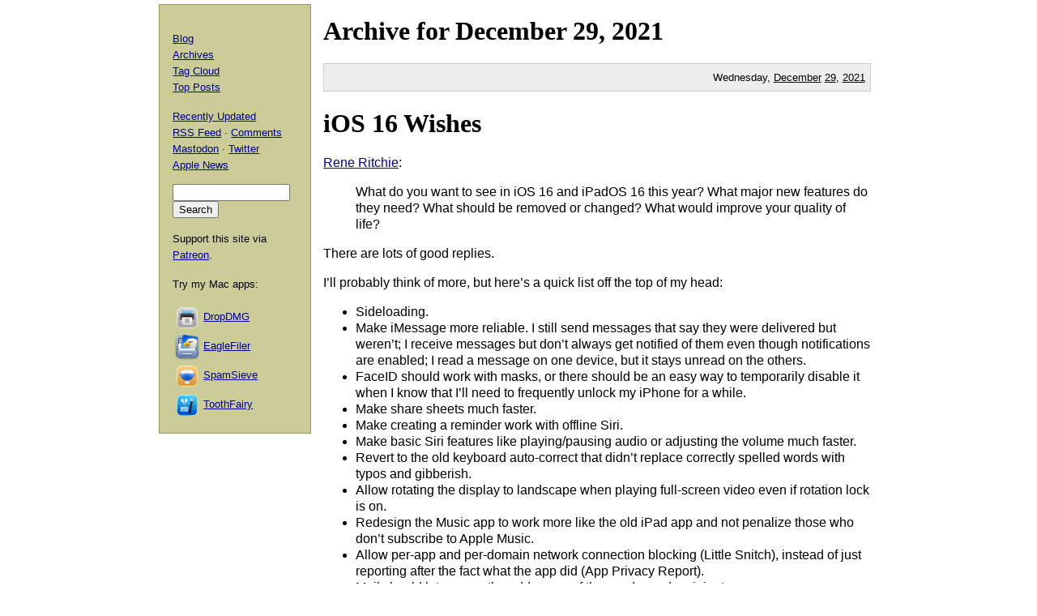

--- FILE ---
content_type: text/html; charset=UTF-8
request_url: https://mjtsai.com/blog/2021/12/29/
body_size: 5807
content:
<!DOCTYPE html PUBLIC "-//W3C//DTD XHTML 1.0 Transitional//EN"
        "http://www.w3.org/TR/xhtml1/DTD/xhtml1-transitional.dtd">
<html xmlns="http://www.w3.org/1999/xhtml" xml:lang="en" lang="en">
<head>
<title>Michael Tsai - Blog - Archive - 2021 - December 29</title>
<meta http-equiv="content-type" content="text/html; charset=utf-8" />
<meta name="author" content="Michael J. Tsai" />
<meta name="MSSmartTagsPreventParsing" content="true" />
<meta name="fediverse:creator" content="@mjtsai@mastodon.social" />
<meta name="viewport" content="width=device-width, initial-scale=1.0" />		
<link rel="alternate" type="application/rss+xml" title="Blog Posts RSS" href="https://mjtsai.com/blog/feed/" />
<link rel="alternate" type="application/rss+xml" title="Comments RSS" href="https://mjtsai.com/blog/comments/feed/" />
<link rel="alternate" type="application/rss+xml" title="Updated Posts RSS" href="https://mastodon.social/tags/mjtsaiupdate.rss" />
<link rel="stylesheet" href="/styles.css" type="text/css" />
<link rel="pingback" href="https://mjtsai.com/blog/xmlrpc.php" />
<link rel="https://api.w.org/" href="https://mjtsai.com/blog/wp-json/" /><link rel="EditURI" type="application/rsd+xml" title="RSD" href="https://mjtsai.com/blog/xmlrpc.php?rsd" />
<meta name="generator" content="WordPress 6.8.3" />
</head>
<body>

<div id="main">


            <h1>Archive for <a href="/blog/2021/12/">December</a> 29, <a href="/blog/2021/">2021</a></h1>

    
                <p class="day">Wednesday, <a href="/blog/2021/12/">December</a> <a href="/blog/2021/12/29/">29</a>, <a href="/blog/2021/">2021</a></p>
        
    <div class="post">
    <h1 id="post-34577"><a href="https://mjtsai.com/blog/2021/12/29/ios-16-wishes/" rel="bookmark" title="Permanent Link: iOS 16 Wishes">iOS 16 Wishes</a></h1>
    <p><a href="https://twitter.com/reneritchie/status/1475974995855785986">Rene Ritchie</a>:</p>
<blockquote cite="https://twitter.com/reneritchie/status/1475974995855785986">
<p>What do you want to see in iOS 16 and iPadOS 16 this year? What major new features do they need? What should be removed or changed? What would improve your quality of life?</p>
</blockquote>
<p>There are lots of good replies.</p>
<p>I&rsquo;ll probably think of more, but here&rsquo;s a quick list off the top of my head:</p>
<ul>
<li>Sideloading.</li>
<li>Make iMessage more reliable. I still send messages that say they were delivered but weren&rsquo;t; I receive messages but don&rsquo;t always get notified of them even though notifications are enabled; I read a message on one device, but it stays unread on the others.</li>
<li>FaceID should work with masks, or there should be an easy way to temporarily disable it when I know that I&rsquo;ll need to frequently unlock my iPhone for a while.</li>
<li>Make share sheets much faster.</li>
<li>Make creating a reminder work with offline Siri.</li>
<li>Make basic Siri features like playing/pausing audio or adjusting the volume much faster.</li>
<li>Revert to the old keyboard auto-correct that didn&rsquo;t replace correctly spelled words with typos and gibberish.</li>
<li>Allow rotating the display to landscape when playing full-screen video even if rotation lock is on.</li>
<li>Redesign the Music app to work more like the old iPad app and not penalize those who don&rsquo;t subscribe to Apple Music.</li>
<li>Allow per-app and per-domain network connection blocking (Little Snitch), instead of just reporting after the fact what the app did (App Privacy Report).</li>
<li>Mail should let me see the addresses of the sender and recipients.</li>
<li>Multiple timers.</li>
<li>Better searching and browsing of old Messages conversations.</li>
<li>Let me see all the passwords that are stored, e.g. for Wi-Fi networks.</li>
<li>Better support for Contacts groups.</li>
<li>Redesign the Weather app (again).</li>
</ul>

<p>Previously:</p>
<ul>
<li><a href="https://mjtsai.com/blog/2021/12/27/ios-15-autocorrect/">iOS 15 Autocorrect</a></li>
<li><a href="https://mjtsai.com/blog/2021/12/17/apple-music-feedback-made-it-to-cook/">Apple Music Feedback Made It to Cook</a></li>
<li><a href="https://mjtsai.com/blog/2021/12/13/ios-15-2-and-ipados-15-2/">iOS 15.2 and iPadOS 15.2</a></li>
<li><a href="https://mjtsai.com/blog/2021/10/12/redesigning-ios-alarm-and-timer-notifications/">Redesigning iOS Alarm and Timer Notifications</a></li>
<li><a href="https://mjtsai.com/blog/2021/09/30/the-disappointment-of-on-device-siri/">The Disappointment of On-Device Siri</a></li>
<li><a href="https://mjtsai.com/blog/2021/06/11/ios-15-weather-app/">iOS 15 Weather App</a></li>
<li><a href="https://mjtsai.com/blog/2021/02/02/ios-14-5-unlock-an-iphone-while-wearing-a-mask/">iOS 14.5: Unlock an iPhone While Wearing a Mask</a></li>
<li><a href="https://mjtsai.com/blog/2020/05/25/grocery-shopping-with-guided-access/">Grocery Shopping With Guided Access</a></li>
<li><a href="https://mjtsai.com/blog/2018/02/16/multiple-ios-timers/">Multiple iOS Timers</a></li>
</ul>

<p id="ios-16-wishes-update-2022-01-03">Update (2022-01-03): <a href="https://twitter.com/StephenHeaps/status/1476289687748853776">Stephen</a>:</p>
<blockquote cite="https://twitter.com/StephenHeaps/status/1476289687748853776">
<p>Let us select text in an iMessage without copying the entire message please</p>
</blockquote>

<p><a href="https://twitter.com/nilrog/status/1476316647443083265">nilrog</a>:</p>
<blockquote cite="https://twitter.com/nilrog/status/1476316647443083265"><p>Adding widgets to the home screen (and moving them) without having all your icons &ldquo;explode&rdquo;&#8230;that&rsquo;s it!</p></blockquote>

<p><a href="https://twitter.com/CraigGrannell/status/1476327049434390529">Craig Grannell</a>:</p>
<blockquote cite="https://twitter.com/CraigGrannell/status/1476327049434390529">
<ul><li>Landscape mode for Home Screen</li>
<li>Notes field for Passwords section in Settings</li>
<li>Passwords also to add support for network/FTP logins/etc.</li>
<li>Install apps to iPhone/iPad from other Apple kit you own</li>
<li>OFF SWITCH FOR HOME INDICATOR</li></ul>
</blockquote>

<p><a href="https://twitter.com/TurbineSeaplane/status/1476291021625430021">Buck</a>:</p>
<blockquote cite="https://twitter.com/TurbineSeaplane/status/1476291021625430021">
<p>My wish is for no new iOS this year at all.  Just fix problems and polish please.</p>
</blockquote>

<p id="ios-16-wishes-update-2022-01-25">Update (2022-01-25): <a href="https://twitter.com/reneritchie/status/1484968260932100097">Rene Ritchie</a>:</p>
<blockquote cite="https://twitter.com/reneritchie/status/1484968260932100097">
<p>What <em>quality of life improvements</em> would you love to see in iOS 16?</p>
<p>Not major new features, not bug fixes, just little things[&#8230;]</p>
</blockquote>

<p id="ios-16-wishes-update-2022-01-31">Update (2022-01-31): See also: <a href="https://twitter.com/rjonesy/status/1487824936584499202">Ryan Jones</a>.</p>    <p class="tags"><a rel="tag" href="https://mjtsai.com/blog/tag/auto-correction/">Auto-Correction</a> <a rel="tag" href="https://mjtsai.com/blog/tag/clock-app/">Clock.app</a> <a rel="tag" href="https://mjtsai.com/blog/tag/contacts/">Contacts</a> <a rel="tag" href="https://mjtsai.com/blog/tag/covid-19/">COVID-19</a> <a rel="tag" href="https://mjtsai.com/blog/tag/face-id/">Face ID</a> <a rel="tag" href="https://mjtsai.com/blog/tag/ios/">iOS</a> <a rel="tag" href="https://mjtsai.com/blog/tag/ios-15/">iOS 15</a> <a rel="tag" href="https://mjtsai.com/blog/tag/ipados/">iPadOS</a> <a rel="tag" href="https://mjtsai.com/blog/tag/ipados-15/">iPadOS 15</a> <a rel="tag" href="https://mjtsai.com/blog/tag/messages/">Messages.app</a> <a rel="tag" href="https://mjtsai.com/blog/tag/mobilemail/">MobileMail</a> <a rel="tag" href="https://mjtsai.com/blog/tag/music-app/">Music.app</a> <a rel="tag" href="https://mjtsai.com/blog/tag/notificationcenter/">Notification Center</a> <a rel="tag" href="https://mjtsai.com/blog/tag/passwords/">Passwords</a> <a rel="tag" href="https://mjtsai.com/blog/tag/sideloading/">Sideloading</a> <a rel="tag" href="https://mjtsai.com/blog/tag/siri/">Siri</a> <a rel="tag" href="https://mjtsai.com/blog/tag/weather/">Weather</a></p>
    <div class="feedback"><p><a href="https://mjtsai.com/blog/2021/12/29/ios-16-wishes/#comments">20 Comments</a></p></div>

    </div>
                
    <div class="post">
    <h1 id="post-34575"><a href="https://mjtsai.com/blog/2021/12/29/sparkle-2-0/" rel="bookmark" title="Permanent Link: Sparkle 2.0">Sparkle 2.0</a></h1>
    <p><a href="https://github.com/sparkle-project/Sparkle">Sparkle</a>:</p>
<blockquote cite="https://github.com/sparkle-project/Sparkle"><p>Sparkle 2 adds support for application sandboxing, custom user interfaces, updating external bundles, and a more modern architecture which includes faster and more reliable installs.</p></blockquote>
<p>This has been many years in the making.</p>
<p><a href="https://github.com/sparkle-project/Sparkle/releases/tag/2.0.0">Release notes</a>:</p>
<blockquote cite="https://github.com/sparkle-project/Sparkle/releases/tag/2.0.0"><p>Moves extraction, validation, and installation into a submitted launchd agent/daemon with XPC communication</p>
<p>[&#8230;]</p>
<p>Adoption of improved atomic-safe updates leveraging APFS</p></blockquote>    <p class="tags"><a rel="tag" href="https://mjtsai.com/blog/tag/apple-file-system-apfs/">Apple File System (APFS)</a> <a rel="tag" href="https://mjtsai.com/blog/tag/launchd/">launchd</a> <a rel="tag" href="https://mjtsai.com/blog/tag/mac/">Mac</a> <a rel="tag" href="https://mjtsai.com/blog/tag/macos-12/">macOS 12 Monterey</a> <a rel="tag" href="https://mjtsai.com/blog/tag/opensource/">Open Source</a> <a rel="tag" href="https://mjtsai.com/blog/tag/programming/">Programming</a> <a rel="tag" href="https://mjtsai.com/blog/tag/sandboxing/">Sandboxing</a> <a rel="tag" href="https://mjtsai.com/blog/tag/sparkle/">Sparkle</a> <a rel="tag" href="https://mjtsai.com/blog/tag/xpc/">XPC</a></p>
    <div class="feedback"><p><a href="https://mjtsai.com/blog/2021/12/29/sparkle-2-0/#respond">Comments</a></p></div>

    </div>
                
    <div class="post">
    <h1 id="post-34573"><a href="https://mjtsai.com/blog/2021/12/29/rcmd-vs-the-mac-app-store/" rel="bookmark" title="Permanent Link: rcmd vs. the Mac App Store">rcmd vs. the Mac App Store</a></h1>
    <p><a href="https://alinpanaitiu.com/blog/apps-outside-app-store/">Alin Panaitiu</a>:</p>
<blockquote cite="https://alinpanaitiu.com/blog/apps-outside-app-store/">
<p>The defacto way of reacting to <code>Right Command</code> + <code>some other key</code> is to monitor all key events <em>(yes, just like a keylogger)</em>, and discard events that don&rsquo;t contain the Right Command modifier flag.</p>
<p>Easy peasy, right? Well no, because that&rsquo;s <a href="https://stackoverflow.com/questions/32116095/how-to-use-accessibility-with-sandboxed-app">not allowed on the App Store</a>.</p>
</blockquote>
<p>He found a workaround to using the accessibility API:</p>
<blockquote cite="https://alinpanaitiu.com/blog/apps-outside-app-store/">
<p>It turns out that <code>RegisterEventHotKey</code> is plenty fast. So fast that we were able to register the hotkeys only when <code>Right Command</code> was being held, and unregister them when the key was released.</p>
</blockquote>
<p>But then got rejected for using a private API to trigger Expos&eacute;. The only public way I know to do this is to launch the Mission Control app.</p>
<blockquote cite="https://alinpanaitiu.com/blog/apps-outside-app-store/">
<p>Having to pay upfront is steering away a lot of possible users, but with all that bad UX [for free trials], we decided to not implement any free trial and just sell the app for a one-time fair price.</p>
</blockquote>
<p>Finally the <a href="https://lowtechguys.com/rcmd/">rcmd</a> app switcher is in the store:</p>
<blockquote cite="https://lowtechguys.com/rcmd/"><p>Can I cycle between windows of the same app?</p>
<p>Unfortunately there&rsquo;s no macOS API that allows us to focus specific windows of an app.</p>
<p>The Accessibility API would allow this in some manner but it is not allowed on the App Store.</p></blockquote>

<p>Previously:</p>
<ul>
<li><a href="https://mjtsai.com/blog/2021/03/03/free-trials-arent-free-apps/">Free Trials Aren&rsquo;t Free Apps</a></li>
<li><a href="https://mjtsai.com/blog/2020/07/02/app-store-requires-opting-out-after-trial-subscription/">App Store Requires Opting Out After Trial Subscription</a></li>
<li><a href="https://mjtsai.com/blog/2018/06/05/mac-app-store-sandboxing-iap-trials-multiplatform-services/">Mac App Store Sandboxing, IAP Trials, Multiplatform Services</a></li>
</ul>    <p class="tags"><a rel="tag" href="https://mjtsai.com/blog/tag/app-subscriptions/">App Subscriptions</a> <a rel="tag" href="https://mjtsai.com/blog/tag/keyboardshortcuts/">Keyboard Shortcuts</a> <a rel="tag" href="https://mjtsai.com/blog/tag/mac/">Mac</a> <a rel="tag" href="https://mjtsai.com/blog/tag/macapp/">Mac App</a> <a rel="tag" href="https://mjtsai.com/blog/tag/macappstore/">Mac App Store</a> <a rel="tag" href="https://mjtsai.com/blog/tag/macos-12/">macOS 12 Monterey</a> <a rel="tag" href="https://mjtsai.com/blog/tag/mission-control/">Mission Control</a> <a rel="tag" href="https://mjtsai.com/blog/tag/private-api/">Private API</a> <a rel="tag" href="https://mjtsai.com/blog/tag/programming/">Programming</a> <a rel="tag" href="https://mjtsai.com/blog/tag/rcmd/">rcmd</a> <a rel="tag" href="https://mjtsai.com/blog/tag/sandboxing/">Sandboxing</a></p>
    <div class="feedback"><p><a href="https://mjtsai.com/blog/2021/12/29/rcmd-vs-the-mac-app-store/#comments">3 Comments</a></p></div>

    </div>
                
    <div class="post">
    <h1 id="post-34571"><a href="https://mjtsai.com/blog/2021/12/29/disabling-exception-breakpoint-when-running-unit-tests/" rel="bookmark" title="Permanent Link: Disabling Exception Breakpoint When Running Unit Tests">Disabling Exception Breakpoint When Running Unit Tests</a></h1>
    <p><a href="https://brian-webster.tumblr.com/post/632528822118629376/disabling-exception-breakpoint-when-running-unit">Brian Webster</a>:</p>
<blockquote cite="https://brian-webster.tumblr.com/post/632528822118629376/disabling-exception-breakpoint-when-running-unit">
<p>The problem is that I usually have Xcode&rsquo;s built-in &ldquo;All Exceptions&rdquo; breakpoint enabled when debugging my application, but when I run unit tests in Xcode, I have certain unit tests that will throw exceptions and trigger the breakpoint, halting the test until I tell it to continue.</p>
<p>[&#8230;]</p>
<p>[Open] up the breakpoints navigator in Xcode, right-click on the exceptions breakpoint, and add <code>!BWIsUnitTesting()</code> to the &ldquo;Condition&rdquo; field[&#8230;]</p>
</blockquote>    <p class="tags"><a rel="tag" href="https://mjtsai.com/blog/tag/debugging/">Debugging</a> <a rel="tag" href="https://mjtsai.com/blog/tag/mac/">Mac</a> <a rel="tag" href="https://mjtsai.com/blog/tag/macos-12/">macOS 12 Monterey</a> <a rel="tag" href="https://mjtsai.com/blog/tag/objective-c/">Objective-C</a> <a rel="tag" href="https://mjtsai.com/blog/tag/programming/">Programming</a> <a rel="tag" href="https://mjtsai.com/blog/tag/testing/">Testing</a> <a rel="tag" href="https://mjtsai.com/blog/tag/xcode/">Xcode</a></p>
    <div class="feedback"><p><a href="https://mjtsai.com/blog/2021/12/29/disabling-exception-breakpoint-when-running-unit-tests/#respond">Comments</a></p></div>

    </div>
            
    

</div>

<div id="aux">
<div id="navbar">


<div>
  <p><a href="/blog/">Blog</a>
    <br /><a href="/blog/archives/">Archives</a>
    <br /><a href="/blog/tag-cloud/">Tag Cloud</a>
    <br /><a href="/blog/tag/top-posts/">Top Posts</a></p>
  <p><a href="/blog/recently-updated/">Recently Updated</a>
    <br /><a href="/blog/feed/" title="Syndicate this site using RSS">RSS Feed</a> &middot; <a href="/blog/comments/feed/" title="The latest comments to all posts in RSS">Comments</a>
    <br /><a href="https://mastodon.social/@mjtsai" rel="me" title="Follow updates via Mastodon">Mastodon</a> &middot; <a href="https://twitter.com/mjtsai" title="Follow updates via Twitter">Twitter</a>
    <br /><a href="https://apple.news/TOe8IoEHXTDKknwyO8gNRTQ">Apple News</a></p></div>
<div id="search"><form action="https://duckduckgo.com" id="search-box" method="get" enctype="application/x-www-form-urlencoded" class="form">
  <div>
    <input maxlength="200" value="" size="16" type="search" name="q" />
    <input type="hidden" name="sites" value="mjtsai.com" />
    <input value="Search" type="submit" />
  </div>
</form>
</div>
<p>Support this site via <a href="https://www.patreon.com/mjtsai">Patreon</a>.</p>
<p>Try my Mac apps:</p>

<div id="links"><a href="https://c-command.com/dropdmg/" title="The easy way to create and convert Mac disk images (.dmg files)."><img src="https://mjtsai.com/images/dropdmg-icon-32.png" hspace="2" align="middle" height="32" width="32" vspace="2" class="nonretina" alt="DropDMG" border="0" /><img src="https://mjtsai.com/images/dropdmg-icon-32@2x.png" hspace="2" align="middle" height="32" width="32" vspace="2" class="retina" alt="DropDMG" border="0" /></a><a href="https://c-command.com/dropdmg/" title="The easy way to create and convert Mac disk images (.dmg files).">DropDMG</a>
  <br /><a href="https://c-command.com/eaglefiler/" title="Organize files, archive e-mails, save Web pages and notes, search everything."><img src="https://mjtsai.com/images/eaglefiler-icon-32.png" hspace="2" align="middle" height="32" width="32" vspace="2" class="nonretina" alt="EagleFiler" border="0" /><img src="https://mjtsai.com/images/eaglefiler-icon-32@2x.png" hspace="2" align="middle" height="32" width="32" vspace="2" class="retina" alt="EagleFiler" border="0" /></a><a href="https://c-command.com/eaglefiler/" title="Organize files, archive e-mails, save Web pages and notes, search everything.">EagleFiler</a>
  <br /><a href="https://c-command.com/spamsieve/" title="Easy-to-use Mac spam filter for Apple Mail, Airmail, Outlook, GyazMail, MailMate, Postbox, and more."><img src="https://mjtsai.com/images/spamsieve-icon-32.png" hspace="2" align="middle" height="32" width="32" vspace="2" class="nonretina" alt="SpamSieve" border="0" /><img src="https://mjtsai.com/images/spamsieve-icon-32@2x.png" hspace="2" align="middle" height="32" width="32" vspace="2" class="retina" alt="SpamSieve" border="0" /></a><a href="https://c-command.com/spamsieve/" title="Easy-to-use Mac spam filter for Apple Mail, Airmail, Outlook, GyazMail, MailMate, Postbox, and more.">SpamSieve</a>
  <br /><a href="https://c-command.com/toothfairy/" title="Connect AirPods (or other Bluetooth headphones) to your Mac with a single click or keypress."><img src="https://mjtsai.com/images/toothfairy-icon-32.png" hspace="2" align="middle" height="32" width="32" vspace="2" class="nonretina" alt="ToothFairy" border="0" /><img src="https://mjtsai.com/images/toothfairy-icon-32@2x.png" hspace="2" align="middle" height="32" width="32" vspace="2" class="retina" alt="ToothFairy" border="0" /></a><a href="https://c-command.com/toothfairy/" title="Connect AirPods (or other Bluetooth headphones) to your Mac with a single click or keypress.">ToothFairy</a></div>
<script async type="text/javascript" src="//cdn.carbonads.com/carbon.js?zoneid=1698&amp;serve=CVYD42E&amp;placement=mjtsaicom" id="_carbonads_js"></script>
</div>
</div>

<div class="copyright">Copyright &copy; 2000&ndash;2026 <a href="mailto:&#109;&#106;&#116;&#64;&#109;&#106;&#116;&#115;&#97;&#105;&#46;&#99;&#111;&#109;">Michael Tsai</a>.</div>
</body>
</html>

<!-- Dynamic page generated in 0.157 seconds. -->
<!-- Cached page generated by WP-Super-Cache on 2026-01-21 21:32:20 -->

<!-- Compression = gzip -->